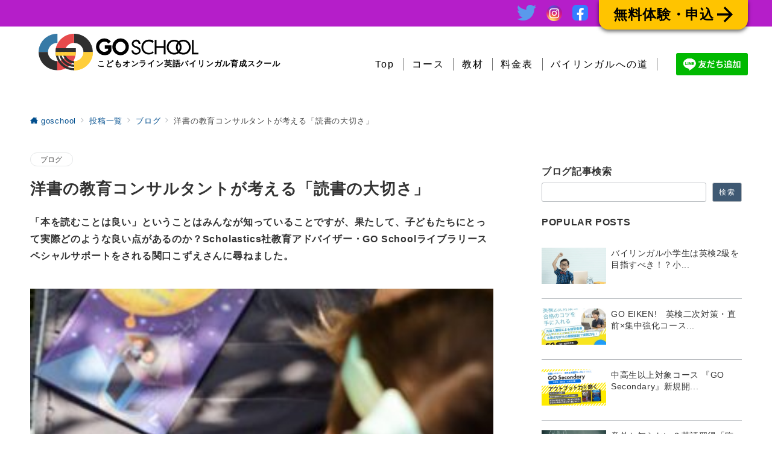

--- FILE ---
content_type: text/css
request_url: https://go-school.net/wp-content/themes/emanon-premium-child/css/top.css
body_size: 2206
content:
@charset "utf-8";

.logo_tb{width: min-content; height: 60px;}
.logo_tb a{display:flex; align-items: center;  grid-column-gap: 0.6rem;}
.top24_h1{display:flex; flex-direction: column;}
.logo_tb_span{font-size:clamp(0.688rem, 0.642rem + 0.23vw, 0.813rem); white-space: nowrap; color:#000; margin-left:0.3rem; margin-top:-0.1rem;}
.top24_h11{width:30%;}
.top24_h1{width:70%;}
.top24_h1-1{width:80%;}

.main24_pc{display:flex; align-items: center; justify-content: center;}
.main24_pc p{width:50%;}
.main24-4{max-width:250px; margin:0 auto; width:45%;}

.main1::before{content:none !important;}
.main24_title_h3{font-size:clamp(0.813rem, 0.767rem + 0.23vw, 0.938rem); margin: 1rem 0 0.5rem; text-align: center;}

.main24_pc-1{position:relative;}
.main24_pc-1-s{position:absolute; top:6vw; left:2.5vw; font-size:2vw; font-weight: bold; letter-spacing: -3px;}
.main_title_p{width: 70%; margin-left: auto !important; margin-right: auto !important; margin: 0.5rem auto 3rem !important;}

.main24_pc-2-s{position:absolute; bottom:-4vw; right:2.5vw; font-size:2vw; font-weight: bold; letter-spacing: -1px;}
.main24_pc-3-s{position: absolute; bottom: 2vw; right: -1.5vw; font-size: 4vw; font-weight: bold; letter-spacing: -1px;}

.main24_pc-2-s,.main24_pc-3-s{padding: 1rem 2rem; color: #fff; transform: skew(-15deg); background-image: linear-gradient(to right, #63A520 0%, #248F2B 100%);}


.main24_c_h2{border:1px solid #248F2B; background:#fff; color:#248F2B; border-radius: 16px; padding:1rem; width:100%; text-align:center; font-size:clamp(1.25rem, 1.159rem + 0.45vw, 1.5rem); margin-top:3rem;}
.main24_c_p1{margin-top:1rem; text-align:center; font-size:15px;}

.main24-7{max-width:207px;}
.main24-8{max-width:240px;}
.main24_c_d1_ul{display:flex; align-items: center; grid-column-gap: 0.5rem;}
.main24_c_d1_ul li{padding:0.1rem 0.6rem; font-size:13px; border: 1px solid #000000; border-radius: 8px;}
.main24_c_d1_h4{font-size:26px;}
.main24_c_div1ko,.main24_c_div2ko{display:flex; flex-direction: column; grid-row-gap: 1rem;}
.main24_c_d1_h3{font-size:clamp(1.625rem, 1.398rem + 1.14vw, 2.25rem);}

.main24_c_div1ko{background:rgba(255,206,56,.1); padding:2rem;}
.main24_c_div2ko{background:rgba(4,112,229,.1); padding:2rem;}
.main24_c_div1{padding-top:1.5rem; position: relative;}
.main24_c_div2{padding-top:1.9rem; position: relative;}

.main24_c_d1_b{position: absolute; top:0; right:0; width:25vh; max-height: 100vh; margin-right: auto; z-index: 1;}
.main24-5{max-width:375px; height: -webkit-fill-available; object-fit: contain; object-position: top right; margin-left: auto;}
.main24-6{max-width:375px;}

.main24_c_d1_h4,.main24_c_d1_p1{width:88%;}

.main24_c_divoya{display:flex; flex-direction: column; grid-row-gap: 2rem; padding-bottom:2rem;}

.main24_c2_div{display:flex; flex-direction: column; grid-row-gap: 1rem; padding:2rem 0 3rem;}
.main24_c2_div1{box-shadow: 0px 3px 6px -6px rgba(0,0,0,0.6); border-radius: 20px; width:100%; padding:1.2rem 1.5rem; background:#fff; color:#000;}
#course{background:#F7F7F7;}

.main24_c2_ul{display:flex; align-items: center; grid-column-gap: 0.5rem; margin-top:0.6rem;}
.main24_c2_ul li{padding:0.1rem 0.6rem; font-size:13px; border-radius: 8px;}
.main24_c2_li1{background:#FFCE3B;}
.main24_c2_li2{background:#fff; border: 1px solid #000000;}
.m24_c1{color:#248F2B;}

.main24-9{max-width:339px; margin:0 auto;}
.main24_c3_p1{text-align: center; margin-top:0.5rem; font-size:15px;}

.main24_c3_div2{padding:1.5rem 0;}
.main24_c3_h3{color:#E74A4C; text-align:center; font-size:clamp(1.25rem, 1.159rem + 0.45vw, 1.5rem);}
.main24_c3_ul{display:flex; flex-direction: column; grid-row-gap: 0.6rem; margin:1rem 0;}
.main24_c3_ul li{position: relative; padding-left:1rem;}
.main24_c3_ul li::before{content:""; position: absolute; top:9px; left:0; width:8px; height:8px; border-radius: 100vh; background:#000;}

.main24_c3_div1{background:rgba(231,74,76,.1); border-radius: 20px; padding:2rem;}
.main4-24{padding-bottom:2rem;}
.textbooks_imgbox{grid-column-gap: 1rem;}
.textbooks_img1, .textbooks_img2, .textbooks_img3 {max-width: 341px !important; margin: 1%;}

.textbooks_con24{grid-column-gap: 1rem; padding:2rem 0 3rem;}
.textbooks_con1{width:65%;}
.textbooks_con2{width:35%; display:flex; flex-direction: column; grid-row-gap: 1rem;}
.tc2_box_24 {width: 100%; display: flex; align-items: center; grid-column-gap: 0.4rem; flex-direction: row;}
.textbooks_con2 span.tc2,.textbooks_con2 span.tc3 {padding: 0.1rem 0.6rem;}
.textbooks_con24 ul{width:100% !important; margin-top:1rem;}

.top_news24{padding:2rem 0; display:flex; flex-direction: column; grid-row-gap: 1rem;}
.topnews1-24{box-shadow: 0px 3px 6px -6px rgba(0,0,0,0.6); border-radius: 20px; width:100%; padding:1.2rem 1.5rem; background:#fff; display:flex; align-items:stretch; grid-column-gap: 2rem;}
.topnews1-24-1{position:relative; width:100%; max-width:300px;}
.newscat24{position: absolute; top:3%; left:2%;}
.topnews1-24img{width:100%; height:168px; object-fit: cover;}
.newscat24 a{font-size:13px; background:#3F5972; color:#fff; padding:0.2rem 0.4rem; border-radius: 100vh;}
.newscon24{display:flex; flex-direction: column; justify-content: space-between; align-items: stretch; width:70%;}
.newscon24_tit{color:#000; font-size:16px; font-weight: bold;}

.news24_link{text-align: center; padding:2rem 0 4rem;}
.news24_link a{display:inline-block; padding:0.6rem 1rem; text-align:center; color:#000; background:#FFCE3B; font-size:clamp(1rem, 0.818rem + 0.91vw, 1.5rem); border-radius: 12px; width:60%; max-width:339px; font-weight: 600;}

.main3_24 {background: #EBEBEB; padding: 1rem 0; width: 100%;}
.main24_c_div2_link{margin:1rem 0;}
.main24_c_div2_link a{padding:1rem 0.6rem; width:100%; max-width:340px; color:#fff; background:#0470E5; border-radius: 12px; font-weight: bold; display:inline-block; text-align:center; font-size:clamp(0.875rem, 0.83rem + 0.23vw, 1rem);}

.top_b2_img{max-width:1200px; margin:0 auto;}
.top_b1_img{max-width:1080px; margin:0 auto;}
.top_b_box{padding:0 0 3rem 0;}

.news24_linktanka{text-align: center; padding:.5rem 0 4rem;}
.news24_linktanka a{display:inline-block; padding:0.6rem 1rem; text-align:center; color:#fff; background:#248F2B; font-size:clamp(1rem, 0.818rem + 0.91vw, 1.5rem); border-radius: 12px; width:70%; max-width:339px; font-weight: 600;}
.main24_c_p1tanka{margin-top:1rem; font-size:15px;}

@media screen and (min-width:1201px){
	.topcourse0{max-width:100% !important;}
	.courseall.course1con img{margin:0 auto;}
}

@media screen and (max-width:1000px){
	.textbooks_con24{flex-wrap: wrap; grid-row-gap: 1.5rem;}
	.textbooks_con1,.textbooks_con2{width:100%;}
}

@media screen and (min-width:901px){
	.main24_c_d1_h4 .br{display:none;}
	.top_news_campaign1{width:50%;}
	.top_b1_img{display: none;}
}

@media screen and (max-width:900px){
	.textbooks_imgbox p img {padding: 0 !important;}	
	.top_b2_img{display: none;}
}

@media screen and (max-width:800px){
	.top_news_campaign{display:flex; flex-direction: column; justify-content: center;}
	.tnc2{order:1;}
	.tnc1{order:2;}
}
@media screen and (max-width:799px){
	.top_news24{width:90%; margin-left: auto; margin-right: auto;}
	.topnews1-24{grid-column-gap: 1rem;}
	.topnews1-24-1{width:40%;}
	.topnews1-24img {object-fit: contain; background: #f2f2f2; border-radius: 20px 0 0 20px;}
	.main24_c_d1_p{width:42%; margin-top:-0.8rem;}
	.main24_c_p1{margin-bottom:1rem;}
	.main24_c_d1_ul li{font-size:11px;}
	.main24_c_d1_h4 {font-size: 20px;}
	.main24_c2_div {padding: 1rem 0 3rem;}
	.textbooks_con24 ul{margin-bottom:0;}
	.textbooks_con24 .tc2{margin-right:0;}
	.main24_c3_div1{padding:2rem 1.4rem;}
	#bilingual{padding-bottom:0;}
	.main3_24 .main24_c_h2{margin-top:0;}
	.topnews1-24{padding:0;}
	.newscon24{padding: 1.2rem 1rem 1.2rem 0;}
}

@media screen and (max-width:700px){
	.main_title_p{width: 100%;}
	.main24_c_div1ko,.main24_c_div2ko{padding:2rem 1rem;}
	.main24_c_div1ko,.main24_c_div2ko{padding-top:11rem;}
	.main24_c_d1_b{width:20vh;}
	.main24_c_div1{padding-top: 1rem;}
	.main24_c_div2{padding-top: 1.5rem;}
	.main24_c_d1_h4,.main24_c_d1_p1{width:100%;}
	.main24_c_div2_link a {padding: 0.4rem 0.6rem; width: 58%;}

}

--- FILE ---
content_type: text/css
request_url: https://go-school.net/wp-content/themes/emanon-premium-child/css/style_n.css
body_size: 6611
content:
@charset "utf-8";

@import url(http://fonts.googleapis.com/earlyaccess/notosansjapanese.css);

body {
	background-color: #fff;
	margin-top: 0px;
	margin-right: 0px;
	margin-bottom: 0px;
	margin-left: 0px;
	font-style: normal;
	overflow-x: hidden !important;
	word-break: normal;
	font-family: 'Noto Sans Japanese', sans-serif;
}

.gridContainer {
	margin-left: auto;
	margin-right: auto;
	width: 100%;
	padding-left: 0;
	padding-right: 0;
}

/* Container */
.container {
	width: 100%;
	max-width:1200px;
	display: block;
	margin-left: auto;
	margin-right: auto;
}

*{margin:0; padding:0;}
a:link,a:hover,a:visited{text-decoration:none;}
img, object, embed, video {
	max-width: 100%;
}

*, *::before, *::after {
    box-sizing: border-box;
}

.ie6 img {
	width:100%;
}

img{width:100%; height:auto; display:block; max-width:100%;}


header,main,footer{width:100%; margin:0 auto;}

.side{text-align: justify; text-justify: inter-ideograph;}


.red{color:#FF0004;}

/******************************* header ****************************************/

.clone-nav {
  position: fixed;
  top: 0;
  left: 0;
  z-index: 2;
  width: 100%;
  transition: .3s;
  transform: translateY(-100%);
background:#fff;
	padding:1rem 0;
	border-bottom:1px solid #cecece;
}
.is-show {
  transform: translateY(0);
}

.clone-nav ul{display:flex; align-items: center;}
.clone-nav ul a:link,.clone-nav ul a:visited{color:#000;}
.clone-nav ul li{list-style:none; padding: 0 10px; flex-grow: 1; text-align: center;}
.clone-nav ul li+li{border-left:1px solid #707070;}
	.clone-nav ul li a.current{color: #FFC400; border-bottom:2px solid #ffc400;}

.clone-nav2 {
  position: fixed;
  top: 0;
  left: 0;
  z-index: 2;
  width: 100%;
  transition: .3s;
  transform: translateY(-100%);
background:#fff;
	padding:0.6rem 0;
	border-bottom:1px solid #cecece;
}
.is-show2 {
  transform: translateY(0);
}

.clone-nav2 ul{display:flex; align-items: center;}
.clone-nav2 ul a:link,.clone-nav2 ul a:visited{color:#000;}
.clone-nav2 ul li{list-style:none; padding: 0 10px; flex-grow: 1; text-align: center;}
.clone-nav2 ul li+li{border-left:1px solid #707070;}
	.clone-nav2 ul li a.current{color: #FFC400; border-bottom:2px solid #ffc400;}

/*
.header {
    position: absolute;
    top: 0;
    left: 0;
    width: 100%;
    display: -webkit-box;
    display: -ms-flexbox;
    display: flex;
    -ms-flex-wrap: nowrap;
    flex-wrap: nowrap;
    -webkit-box-pack: justify;
    -ms-flex-pack: justify;
    justify-content: space-between;
    -webkit-box-align: stretch;
    -ms-flex-align: stretch;
    align-items: stretch;
    -webkit-transition: all 0.4s ease;
    transition: all 0.4s ease;
}
*/

.header {position: relative;}


.r_top .r_nav1,.r_top .r_nav2,.r_top .r_nav3 {
    display: -webkit-box;
    display: -ms-flexbox;
    display: flex;
	flex-wrap: wrap;
    align-items: center;
	margin:0.6rem 0;
	justify-content: center;
}

.r_top .r_nav1 li{position:relative;}
.r_top .r_nav1 li+li ::before{position:absolute; content: ""; left:0; top:0; bottom:0; margin:auto; width:1px; height:50%; background:#707070;}
.r_top .r_nav1 li a{display:block; width:100%; padding:0.51em 0.9em;}

.top_b{padding:0.5rem 0; width:100%; display:flex; align-items: center; justify-content: flex-end; position:relative;}
.top_b ul{display: flex;}
.top_b li{list-style:none; font-size:1rem; font-weight: bold;}
.top_b li+li{margin-left:1rem;}
.top_b li a:link,.top_b li a:hover,.top_b li a:visited{color:#fff; text-decoration: none;}
.tb_li5{background:#FFC400; border-radius: 0 0 16px 16px; font-size:1.4375rem; padding:0.4rem 1.5rem; font-weight: bold; box-shadow: 0px 3px 6px 0px rgba(0,0,0,0.6); position:absolute; top:0; right:0;}
.tb_li5 a:link,.tb_li5 a:hover,.tb_li5 a:visited{color:#000; text-decoration: none;}
.tb_li5 span{position:relative; padding-right:2rem;}
.tb_li5 span::before{content:""; position:absolute; top:0; bottom:0; right:0; margin:auto; background:url("../image/icon4.png") no-repeat; width:27px; height:27px; background-size:27px 27px;}

.header .r_top .r_nav li a{transition:1.0s;}
.header .r_top .r_nav li a,.header .r_top .r_nav li a:hover,.header .r_top .r_nav li a:visited{color:#000;}

.r_nav2 .nav_4 a {position: relative; display: inline-block; text-decoration: none;}
.r_nav2 .nav_4 a::after {position: absolute; bottom: -4px; left: 0; content: ''; width: 100%; height: 2px; background: #e9221d; transform: scale(0, 1); transform-origin: right top; transition: transform .3s;}
.r_nav2 .nav_4 a:hover::after {transform-origin: left top; transform: scale(1, 1);}


.r_top h1{margin:0.26em 0;}

.r_top {-webkit-transition: all 0.3s; -o-transition: all 0.3s; transition: all 0.3s; width: 100%; z-index: 4;}
.top_b_con{cursor: pointer; color:#000;}
/******************** slider **********************/

.slider {width:100%; margin:0 auto;}
.slider img {width:100vw; height:auto;}
.slider .slick-slide {transform: scale(0.8); transition: all .5s; opacity: 0.5;}
.slider .slick-slide.slick-center{transform: scale(1); opacity: 1;}
.slider2 {margin:0 auto;}
.slider2 img {margin:0 auto;}

.slider2 .top2 {max-width:587px;}
.slider2 .top3 {max-width:640px;}
.slider2 .top4 {max-width:663px;}

.slider2 .top2_sp,.slider2 .top3_sp,.slider2 .top4_sp {max-width:220px;}

.header{position:relative;}
.logo_t{max-width:435px;}
.logo_t_sp{max-width:426px;}
/********************** find ************************/

.find{max-width:1200px; margin:0 auto;}
.main_title_h3{font-size:36px; margin:1rem 0 0.5rem; text-align:center;}
.main_title_p{font-size:16px; margin:0.5rem 0 1rem; text-align:center;}

.linkbox{display:flex; margin:0 auto; max-width:1200px; position:fixed; left:0; right:0; bottom:0; z-index:999;}
.linkbox li{border:4px solid #fff; padding:0.2rem; border-radius: 16px 16px 0 0; box-shadow: 0px -3px 6px 0px rgba(0,0,0,0.6); font-weight:bold; font-size:28px; margin:0 0.2rem; list-style:none; width:100%; text-align:center;}
.linkbox li a,.linkbox li button{display:block; width:100%;}
.link1{background:#03B3A2;}
.link2{background:#FFC400; position:relative;}
.link2 a{left: 50%; top: 50%; transform: translateX(-50%) translateY(-50%); position: absolute;}
.link3{background:#EF6754;}
.linkbox li a:link,.linkbox li a:hover,.linkbox li a:visited{color:#000; text-decoration:none;}
.linkbox li p{/*position:relative; padding-right:2rem;*/ text-align: center;}
/*
.linkbox li p::before{content:""; position:absolute; top:2px; bottom:0; right:0; margin:auto; background:url("../image/icon4.png") no-repeat; width:27px; height:27px; background-size:27px 27px;}
*/
.linkbox li button{background-color: transparent; border: none; cursor: pointer; outline: none; padding: 0; appearance: none; color:#000; font-size:28px;}

#overlay,#overlay2,#overlay3 {
      width: 100%;
      height: 100%;
      position: fixed;
      top: 0;
      left: 0;
      background: rgba(99, 99, 99, 0.45);
      display: none;
      z-index: 1000;
    }
    #overlayWindow,#overlayWindow2,#overlayWindow3 {
		width:30%;
      background-color: #fff;
      text-align: center;
      display: none;
      z-index: 1001;
		padding:5% 2rem;
		position: fixed;
  left: 50%;
  top: 50%;
  transform: translateX(-50%)
             translateY(-50%);
    }
#overlayWindow,#overlayWindow2,#overlayWindow3{display:flex; flex-direction: column;}
.ow1{margin:1rem auto; width:100%;}
#overlayWindow a{background:#EF6754; padding:0.5rem 5rem; display:flex; flex-direction: column; text-align:center; border-radius: 4px;}
#overlayWindow2 a{background:#03B3A2; padding:0.5rem 5rem; display:flex; flex-direction: column; text-align:center; border-radius: 4px;}
#overlayWindow3 a{background:#EF6754; padding:0.5rem 5rem; display:flex; flex-direction: column; text-align:center; border-radius: 4px;}
#overlayWindow a+a,#overlayWindow2 a+a,#overlayWindow3 a+a{margin-top:2rem;}
#overlayWindow a:link,#overlayWindow a:hover,#overlayWindow a:visited,#overlayWindow2 a:link,#overlayWindow2 a:hover,#overlayWindow2 a:visited,#overlayWindow3 a:link,#overlayWindow3 a:hover,#overlayWindow3 a:visited{color:#fff;}
#button2,#button4,#button6{background-color: transparent; border: none; cursor: pointer; outline: none; padding: 0; appearance: none; color:#fff; font-size:0.75rem; padding:0.3rem 1rem; background:#c3c3c3; margin-top:3rem; width:100%; box-sizing: border-box;}

/******************** news *******************************/

.main3{position: relative; padding-top:3rem;}
.main3::before{content:""; position:absolute; top:0; right:0; left:0; margin:auto; width:1920px; height:16px; background:url("../image/line2.png") center bottom no-repeat; background-size:cover;}
.top_tit3{width:32%;}
.news_img{max-width: 542px;}
.blog_img{max-width: 198px;}
.blogbox{display:flex; align-items: flex-end; flex-wrap: wrap; margin:2rem 0;}
.newsbox{display:flex; align-items: flex-end; flex-wrap: wrap; margin:2rem 0; grid-column-gap: 1rem; grid-row-gap: 1rem;}
.newslink{box-shadow: 0px 3px 6px 0px rgba(0,0,0,0.6); font-size:16px; padding:0.3rem 1.8rem; background:#FFC400; border-radius: 24px; font-weight: bold;}
.newslink:link,.newslink:hover,.newslink:visited{color:#000; text-decoration: none;}

.topnews1{font-size:1rem; text-align:left;}
.topnews1{display:flex; align-items: center; justify-content: flex-start;}
.topnews1 a:link,.topnews1 a:hover,.topnews1 a:visited{color:#000;}
.newscon{margin:0.3rem 0 0.2rem;}
.newsmore:link,.newsmore:hover,.newsmore:visited{text-decoration: none; color:#F52E82 !important;}
.newsdate{margin-top:0.8rem;}

.slick-prev,.slick-next {content:""; position: absolute; top: 42%; cursor: pointer; outline: none; height: 50px; width: 50px; background-size:50px 50px; z-index:2;}

.slick-prev {left: -4.5%; background:url("../image/arrow1.png") no-repeat;}
.slick-next {right: -4.5%; background:url("../image/arrow2.png") no-repeat;}
.slider3 .slick-slide {margin:0 10px;}

.news_linkbtn{display:flex; align-items: center; flex-wrap: wrap; margin:0 0 2rem 0;}
.news_linkbtn p{margin:0 1rem 0 0; font-size:14px;}

.news_pho img{width: 100%; height: 147px; object-fit: cover;}

.main3 .top_news{margin:2rem auto 1.5rem; display:flex; flex-direction: column; align-items: flex-start;}
.main3 .top_news div{width:100%;}
.main3 .newscat{font-weight: bold;}
/*
.main3 .newscat{background:#FFC400; border-radius: 30px; padding:0.6rem 1.5rem; font-weight: bold; text-align: center; width:15%;}
.main3 .newscat a:link,.newscat a:hover,.newscat a:visitd{color:#fff;}
.main3 .newscon{width:85%;}
*/
.main3_news .top_news{margin:2rem auto 4rem;}

/************************ what *****************************/

.main4{position: relative; padding-top:3rem;}
.main4::before{content:""; position:absolute; top:0; right:0; left:0; margin:auto; width:1920px; height:16px; background:url("../image/line2.png") center bottom no-repeat; background-size:cover;}

.what_img{max-width:367px;}
.what_titbox{display:flex; align-items:flex-end; justify-content: space-between; margin:2rem 0; flex-wrap: wrap;}
.what1{font-size:26px; font-weight:bold; margin-top:2rem;}
.what2{font-size:15px; margin:1rem 0 2rem;}
.what2 span{display:block;}
.what2_span{margin-top:1.5rem;}

.youtube1 {
  position: relative;
  width: 100%;
  padding-top: 56.25%;
}
.youtube1 iframe {
  position: absolute;
  top: 0;
  right: 0;
  width: 100% !important;
  height: 100% !important;
}

.logo2{max-width:140px;}
.logo1{max-width:146px;}
.logo3{max-width:156px;}
.gpa{margin-top:1rem;}
.topgroup:first-child{margin-left:0;}
.topgroup:last-child{margin-right:0;}

.main3_news{position: relative; padding-top:3rem;}
.main3_news::before{content:""; position:absolute; top:0; right:0; left:0; margin:auto; width:1920px; height:16px; background:url("../image/line2.png") center bottom no-repeat;}

/*********************** Features ****************************/

.main5{background:#FFC400; position: relative; padding-top:3rem;}
.main5::before{content:""; position:absolute; top:0; right:0; left:0; margin:auto; width:1920px; height:16px; background:url("../image/line2.png") center bottom no-repeat; background-size:cover;}

.features{max-width:378px;}
.topicsimg{max-width:380px;}
.features_p{margin:0.5rem 0; font-size:1.5rem; font-weight: bold;}
.top_topics{display:flex; flex-wrap: wrap; align-items: flex-start; justify-content:space-between; padding:1rem 0 5rem;}
.toptopics1{width:100%; max-width:380px; box-sizing: border-box; margin:2% 0;}

.topicsh3{display:flex; flex-direction:row; align-items: center;}
.ft1{font-size:72px; font-weight: normal;}
.topicsh3_m{font-size:22px; margin-left:1rem;}

/********************** philosophy ******************************/

.philosophy_box{padding:1rem 0 5rem;}
.philosophy_img{max-width:597px;}
.philosophy_img_sp{max-width:597px; margin:1.5rem auto;}
.philosophy_img2{max-width:517px;}
.philosophy_img2_sp{max-width:344px;}
.philosophy_titimg{max-width:432px;}
.philosophy_titimg_sp{max-width:269px;}
.philosophy_p{font-size:25px; font-weight:bold; margin:0.6rem 0 1.2rem;}
.philosophy_p3{font-size:16px;}
.philosophy_p3 span,.philosophy_p5 span,.philosophy_ul li span{font-weight:bold;}
.philosophy1 li{list-style:none;}
.philosophy_p4{margin-top:1.7rem;}
.philosophy_ul{margin-bottom:1.7rem;}

/*************************** bilingual ********************************/

.main6{background:#fff9e5; position: relative; padding-top:3rem; padding-bottom:5rem;}
.main6::before{content:""; position:absolute; top:0; right:0; left:0; margin:auto; width:1920px; height:16px; background:url("../image/line2.png") center bottom no-repeat; background-size:cover;}

.bilingual{max-width:540px;}
.bilingual_p{font-size: 25px; font-weight: bold; margin: 0.6rem 0 1.2rem;}
.bilingual_img{max-width:701px; margin:0 auto;}

.bilingual_box{padding:1rem 0;}
.bilingual3{width:4px; height:660px; background:#707070;}

.bilingualh3{display:flex; flex-direction:row; align-items: center; font-weight:normal;}
.bilingualh3_1{font-size:72px; font-weight:normal;}
.bilingualh3_2{font-size:22px; margin-left:1rem; font-weight:bold;}

.bilingual_dl dt{padding:0.3rem 0.8rem; font-size:16px; border-radius: 24px; display:inline-block; width:30%; text-align:center;}
.bilingual_dt1{background:#03B3A2;}
.bilingual_dt2{background:#FFC400;}
.bilingual_dt3{background:#EF6754;}

.bilingual_dl dd{margin:1rem 0;}

.bilingual_dl dd li {list-style:none; position: relative; padding-left:1.5rem;}
.bilingual_dl dd li::after {display: block; content: ''; position: absolute; top: .4em; left: 5px; width: 13px; height: 13px; background-color: #000; border-radius: 100%;}

/**************************** courses **********************************/

.courses{max-width:427px;}
.courses_sp{max-width:184px;}
.course_tit span{display:block; font-size:14px; border-radius:24px; border:2px solid #000; padding:0.3rem 0.5rem; margin:1rem 0.6rem 0 0.6rem;}

.courses_p{font-size: 25px; font-weight: bold; margin: 0.6rem 0 1.2rem;}
.courses1{max-width:328px;}
.courses2{max-width:479px;}

.top_course{display:flex; flex-direction: row; flex-wrap: wrap; justify-content:center; align-items: stretch;}
.topcourse0{box-sizing: border-box; margin:2%; color:#fff; display: flex;
   flex-direction: column;}
.course0con{ flex-grow: 1; margin-top:1rem;}
.course0con1{background:#EF6754; border-radius: 32px; padding:5% 4%;}
.course0con2{background:#03B3A2; border-radius: 32px; padding:5% 4%;}

.coursep1{margin:1rem 0;}
.coursedl{margin-top:2rem;}
.coursedl dt{font-weight:normal; color:#fff; font-size:16px;}
.coursedl dd{color:#fff; font-size:16px;}

.coursedl dd li {list-style:none; position: relative; padding-left:1.5rem;}
.coursedl dd li::after {display: block; content: ''; position: absolute; top: .4em; left: 5px; width: 13px; height: 13px; background-color: #fff; border-radius: 100%;}
.courseh5{margin-bottom:1rem;}
.courses3,.courses4{max-width:484px;}
.courses_p2{border-top:1px solid #fff; margin-top:0.5rem; padding-top:0.5rem;}
.course_age{font-size:1rem; margin:1rem 0; text-align:center; font-weight:bold;}

/************************* textbooks *********************************/

.textbooks{max-width:367px;}
.textbooks3{max-width:411px;}
.textbooks3_sp{max-width:196px;}
.textbooks_p{font-size: 25px; font-weight: bold; margin: 0.6rem 0 1.2rem;}
.textbooks_box{text-align:center;}
.textboxs_h3{background:#EF6754; border-radius: 12px; padding:0.8rem 2.5rem; display:inline-block; text-align:center; margin:2rem auto;}
.textbooks2{max-width:344px;}
.textbooks2_sp{max-width:148px;}
.textbook_box1{text-align:left; border-top:2px solid #707070; padding:1rem 0 2rem;}
.tb_last{border-bottom:2px solid #707070;}
.textbooks_box1_h4 span{display:block;}
.textbooks_box1_h4 .tbh_1{font-size:24px;}
.textbooks_box1_h4 .tbh_2{font-size:32px;}

.textbooks_imgbox{display:flex; align-items: center; justify-content: space-between; margin:1rem 0 0.5rem;}
.textbooks_img1,.textbooks_img2,.textbooks_img3{max-width:381px; margin:1%;}

.textbooks_con{display:flex; align-items: flex-start; justify-content: space-between;}
.tc1 li {list-style:none; position: relative; padding-left:1.5rem; word-break: normal;}
.tc1 li::after {display: block; content: ''; position: absolute; top: .4em; left: 5px; width: 13px; height: 13px; background-color: #000; border-radius: 100%;}

p.tc2,p.tc3{width:20%; text-align:center; border-radius: 24px; padding:0.4rem 2rem; display:inline-block; font-weight: bold;}
.tc2{background:#000; color:#FFC400; border:2px solid #000; box-sizing: border-box;}
.tc3{background:#FFC400; color:#000; border:2px solid #000; box-sizing: border-box;}

.tc2_box{width:20%; display:flex; flex-wrap: wrap; flex-direction: column;}
span.tc2,span.tc3{text-align:center; border-radius: 24px; padding:0.4rem 2rem; display:inline-block; font-weight: bold;}
span.tc2_2,span.tc3_2{margin-top:1rem;}

.textboxs_h3_2{background:#03B3A2; border-radius: 12px; padding:0.8rem 2.5rem; display:inline-block; text-align:center; margin:5rem auto 2rem;}

.textbooks_c{text-align:right; font-size:0.75rem; margin:0 0 1rem;}

/**************************** learning *******************************/

.main7{background:#fff9e5; position: relative; padding-top:3rem; padding-bottom:5rem;}
.main7::before{content:""; position:absolute; top:0; right:0; left:0; margin:auto; width:1920px; height:16px; background:url("../image/line2.png") center bottom no-repeat; background-size:cover;}

.learning1{max-width:701px;}
.learning4,.learning5,.learning6{max-width:381px; margin:0 auto;}

.learning_imgbox{display:flex; align-items: center; justify-content:space-between;}
.learning_list1 table{width:100%; border:none;}
.learning_list1 table th,.learning_list1 table td{border:none;}
.learning_p{margin:0.3rem 0 2.5rem; font-size:16px; max-width:568px;}
.learning_h3{margin:1.3rem 0 0.6rem; padding-bottom:1rem; border-bottom:2px solid #707070;}

p.lc2,p.lc3{width:70%; text-align:center; border-radius: 24px; padding:0.4rem 0.6rem; display:inline-block; font-weight: bold; flex-wrap: wrap;}
.learning_listbox2 p.lc2,.learning_listbox2 p.lc3{width:100%;}
.learning_listbox2 .learning_p{margin:0 !important;}

.lc2{background:#000; color:#FFC400;}
.lc3{color:#000; border:2px solid #000; margin-top:0.6rem;}

.learning_list1{display: flex; flex-direction: column; justify-content: space-between; display: -webkit-flex; -webkit-flex-direction: column; -webkit-justify-content: space-between; margin:1%;}

.seesaw_p{font-size:24px; margin:3rem 0 2rem;}
.seesaw{max-width:446px;}
.learning_listbox2 .seesaw{max-width:381px;}
.learning_imgbox2{align-items: stretch; grid-column-gap: 1rem;}
.learning_imgbox2 div{display: flex; flex-direction: column; grid-row-gap: 1rem;}

.seesaw2_p{font-size:16px;}
.seesawdl{margin:2rem 0 0;}
.seesawdl dt{font-weight:bold; color:#000; font-size:16px;}
.seesawdl dd{color:#000; font-size:16px;}

.seesawdl dd li {list-style:none;
	position: relative;
	padding-left:1.5rem;;
}
.seesawdl dd li::after {
  display: block;
  content: '';
  position: absolute;
  top: .4em;
  left: 5px;
  width: 13px;
  height: 13px;
  background-color: #000;
  border-radius: 100%;
}

/***************************** plan ***********************************/

.plan1{max-width:465px;}
.plan1_sp{max-width:215px;}
.plan2{max-width:160px;}
.plan3{max-width:175px;}
.plan4{max-width:194px;}
.plan5{max-width:151px;}
.plan6{max-width:163px;}
.plan_p{font-size: 25px; font-weight: bold; margin: 0.6rem 0 1.2rem;}

.plan_price{width:100%; padding:0.5rem 8% 0.5rem 0.5rem; text-align:right; background:#FFC400; box-sizing: border-box; font-weight:bold; font-size:24px;}
.plan_table{width:100%; border-collapse:collapse; font-size:24px; border:none;}
.plan_table th,.plan_table td{border:none !important; background:none !important; font-size: 24px;}
.plan_table tr+tr{border-top:1px solid #707070 !important;}
.plan_table th,.plan_table td{padding:1.2rem 0; font-weight: bold;}
.plan_table th img{margin:0 auto;}
.plan3_box{background:#FFC400 !important;}
.plan3_box th{position:relative; background:none;}
.plan3_box th::before{content:""; position:absolute;}
.plan_p2{font-weight:bold; font-size:16px; margin:1rem 0 0.6rem;}
.plan_p3{font-size:16px; margin:0.5rem 0;}
.plan_p4{font-size:16px; margin:0.5rem 0 2rem;}

.plan_dl_table,.plan_dl_table th,.plan_dl_table td{border:none; background:none; text-align:left;}
.plan_dl_table th{font-weight: bold; white-space: nowrap; padding:1rem 0 0.5rem; vertical-align: top;}
.plan_dl_table th,.plan_dl_table td{display:block; width:100%;}
.plan_dl_table td{padding:0;}

.plan_ul{margin:1rem 0 4rem;}
.plan_ul li{list-style:none; margin:0.4rem 0;}
.plan_lispan{font-weight: bold; margin-right:1rem;}

/************************** trial **************************************/

.trial_p{font-size: 25px; font-weight: bold; margin: 0.6rem 0 1.2rem; text-align: center;}
.trial1{max-width:411px; margin:0 auto;}

.trial_link{position:relative; padding-top:12.5rem; margin:0 0 2rem;}
.trial_link::before{content:""; position:absolute;}
.trial_link a{width:100%; background:#FFC400; border-radius:24px; box-shadow: 0px 3px 6px 0px rgba(0,0,0,0.6); padding:3.5rem 5rem; text-align: left; margin: 0 auto; display: flex; flex-direction: column; justify-content: center; align-items:flex-start;}
.trial_link_s1,.trial_link_s2{display:block; text-align: left;}

.trial_link_s1{font-size:48px; position:relative; padding-right:3.4rem; font-weight: bold;}
.trial_link_s2{font-size:20px;}

.trial_link_s1::before{content:""; position:absolute; top:0; bottom:0; right:0; margin:auto; background:url("../image/icon6.png") no-repeat; width:48px; height:48px; background-size:48px 48px;}

.trial_link a:link,.trial_link a:hover,.trial_link a:visited{color:#000; text-decoration: none;}

.trial_link2 a{border:12px solid #FFC400; border-radius:24px; box-shadow: 0px 3px 6px 0px rgba(0,0,0,0.6); padding:2rem; text-align: left; display: flex; flex-direction: column; justify-content: center; align-items:flex-start; box-sizing: border-box;}
.trial_link2_s1,.trial_link2_s2{display:block; text-align: left;}

.trial_link2_s1{font-size:28px; position:relative; padding-right:2rem; font-weight: bold;}
.trial_link2_s2{font-size:20px;}

.trial_link2_s1::before{content:""; position:absolute; top:0; bottom:0; right:0; margin:auto; background:url("../image/icon4.png") no-repeat; width:27px; height:27px; background-size:27px 27px;}

.trial_link2 a:link,.trial_link2 a:hover,.trial_link2 a:visited{color:#000; text-decoration: none;}
.step_box{width:57%; margin:0 auto 3rem;}
.step_box1{display:flex; align-items: center; justify-content:flex-start; margin:2rem 0 1rem;}
.step_box1 h3{font-size:28px;}
.step_box1 h3 span{font-size:16px; margin-left:0.6rem; font-weight: normal;}

.step_box2 p{font-size:16px; padding:0 1rem; width: 100%;}

/******************************* lesson *************************************/

.main8{background:#fff9e5; position: relative; padding-top:3rem; padding-bottom:5rem;}
.lesson_h3{font-size:28px; margin:1rem 0;}
.lesson_p{margin:1.5rem 0; font-size:20px;}
.lessondl dt{font-weight:bold; color:#000; font-size:16px;}
.lessondl dd{color:#000; font-size:16px;}

.lessondl dt {position: relative; padding-left:1.5rem; margin:1rem 0 0;}
.lessondl dt::after {display: block; content: ''; position: absolute; top: .4em; left: 5px; width: 13px; height: 13px; background-color: #000; border-radius: 100%;}
.lessondl dd li {list-style:none; position: relative; padding-left:1.5rem;}
.lessondl dd li::after {display: block; content: ''; position: absolute; top: .6em; left: 10px; width: 4px; height: 4px; background-color: #000; border-radius: 100%;}


/********************************* team *************************************/

.team{max-width:336px;}
.team_sp{max-width:124px;}
.team_p{font-size:24px; margin:3rem 0 2rem;}
.member_img{max-width:200px; margin:0 auto;}
.team_list1 p{font-size:16px;}

.team_box{
	grid-template-columns: repeat(3,calc(32% - 0.7rem));
    grid-column-gap:2.5rem;
    grid-row-gap: 2rem;
    display: grid;
	margin:3.75rem 0 3.75rem 1rem;
}

.team_list1{display:flex; flex-direction: column;}
.member_c2{margin-top:2rem;}

/****************************************************************************/


.slider img{height: auto; width: 100%; border-radius: 66px;}

.main3{background:#EBEBEB; padding:1rem 0; margin-top:3rem; width:100%;}
.en{font-family: futura-pt-condensed,sans-serif !important; font-weight: 800 !important;}

.news{max-width:142px;}
.topics_sp{max-width:217px;}
.courseimg{max-width:468px;}

.fot{background:#EBEBEB; padding:2rem 0 5rem;}
.fot .linkbox{margin-bottom:0;}
.fotall{padding:1rem 0;}
.fotul li,.fotul2 li{list-style:none; margin:0.5rem 0;}
.fotul3 li{list-style:none; margin:2.5rem 0 0;}
.fot_table{font-size:16px; border:none; background:none;}
.fot_table th,.fot_table td{border:none;}
.fot_table th{background:none; padding-right:1rem; font-weight:normal; vertical-align: top; word-break: break-word;}
.fotli1{font-weight: bold;}
.fotul2 li a:link,.fotul2 li a:visited,.fotul2 li a:hover{color:#000; text-decoration:none;}
.logo{max-width:282px;}
.group_pline2{margin-top:1rem;}
.two-r-col .sidebar .widget_search{display:none;}

.course1{max-width: 484px; margin: 0 auto;}


/************************ 特定商取引法に基づく表示 ***********************************/

.sub1{padding-top:3rem;}
.sub_h2{display:block; text-align:center; font-size: 25px; font-weight: bold; margin: 0.6rem 0 1.2rem; position: relative; padding-bottom:1.5rem;}
.sub_h2::before{content:""; position:absolute; bottom:0; right:0; left:0; margin:auto; width:100%; height:5px; background:url("../image/line2.png") center bottom no-repeat; background-size:cover;}

.sub_table{width: 100%; border-collapse: collapse; border-spacing: 0; border:none; margin:3rem 0 4rem;}
.sub_table th,.sub_table td{padding: 1.5rem 1rem; text-align: left; border:none; background:none;}

.sub_table a{position:relative; padding-left:0.9rem;}
.sub_table a::before{position:absolute; content:""; left: 0; top:4.5px; box-sizing: border-box; width: 6px; height: 6px; border: 6px solid transparent; border-left: 6px solid #FFC400;}
.sub_table .mail_en a::before{left: 0; top:6px !important;}
.sub_table a:link,.sub_table a:hover,.sub_table a:visited{color:darkblue;}

.widget_popular_post .c-post-list li+li{border-top:1px solid #b8bcc0;}
.widget_popular_post .c-post-list li{padding:1rem 0;}


/******************** top-flow *****************************************/

.main_flowbox{display:flex; align-items: flex-start; justify-content:space-between; margin:2rem 0 3rem;}
.main_flow_h3{color:#03B3A2; margin:2rem auto 1rem; text-align: center; font-size:1.75rem;}
.flow1img{max-width:50px;}
.flow1,.flow2,.flow3,.flow4{width:25%;}
.flow1,.flow2,.flow3{margin-right:1.5rem;}



.flow1-2 a{padding:0.8rem 1rem; font-weight: bold; border-radius: 16px; box-shadow: 0px 3px 6px 0px rgba(0,0,0,0.6); background:#FFC400; font-size:1.25rem; text-align: center; width:100%; box-sizing: border-box; display:block; margin-top:1rem;}
.flow1-2 a:link,.flow1-2 a:hover,.flow1-2 a:visited{color:#000;}
.flow1-2_h4{font-size:1.25rem; margin:1rem 0 0.5rem;}
.flow1-2_p{font-size:1rem; margin:0.5rem 0 0.5rem 0; text-align: left;}
.flow1-2_p span{margin-left:1rem;}

.top_news_campaign{display:flex; align-items: center; justify-content: space-between; grid-column-gap: 3.5rem; grid-row-gap: 1.5rem;}
.campaign1{margin:0 auto;}

.course_chu{display:flex; align-items:flex-start; justify-content: space-between; grid-column-gap: 1.5rem;}
.topcourse_chu{border-radius: 10px; background:#FFC400; color:#fff; font-size:clamp(0.938rem, 0.869rem + 0.34vw, 1.125rem); padding:1.4rem 1rem; font-weight: bold;}
.textboxs_h3_2{display:flex; align-items: center; grid-column-gap: 1.5rem; justify-content: center;}
.textboxs_h3_2_span{border-radius: 10px; background:#fff; color:#03B3A2; font-size:clamp(0.938rem, 0.869rem + 0.34vw, 1.125rem); padding:0.5rem 1rem; font-weight: bold; }
.textboxs_h3_2oya{display:inline-block;}

.main24_span2{font-size:80%;}

.learning_listbox2 .seesaw2{display:flex; flex-direction: column; grid-row-gap: 1rem;}

.planlink{text-decoration: underline !important; color: blue !important;}



--- FILE ---
content_type: text/css
request_url: https://go-school.net/wp-content/themes/emanon-premium-child/css/style_sp_n.css
body_size: 5407
content:
@charset "utf-8";

@media screen and (min-width:1201px){	
	.twitter_sp,.instagram_sp,.facebook_sp{display:none;}
	.top_bbox{background:#B51EC9;}
	.top_b ul{padding-right:22%;}
	.logo_tb{position:absolute; top:3.5rem; left:5%; z-index:3;}
	.topcourse0{width:100%; max-width:516px;}
	.headersub .logo_tb{width:30%;}
	.headersub .logo_tb{position:inherit;}
	.lt_sp{display:none;}

	.r_topbox1{display:flex; align-items: center; justify-content: space-between; margin:1.5rem 0;}
		.logo_sp{display:none;}
}

@media screen and (max-width:1200px){	
	.twitter,.instagram,.facebook,.tb_li5,.top_b{display:none;}
	.twitter_sp{max-width:28px;}
	.instagram_sp{max-width:25px;}
	.facebook_sp{max-width:23px;}
	.top_bbox{display:flex; align-items:flex-start; justify-content:space-around; margin:2rem 2rem 1.5rem;}
	.main1{margin-top:1rem;}
	.linkbox li,#button1,#button3 {font-size: 1.2rem; padding: 0.6rem;}
	.linkbox li span::before{background-size:70% 70%; top: 9px;}
	.what1 {font-size: 1.4rem;}
	.top_topics{justify-content: center;}
	.toptopics1{margin:2%;}
	.bilingual2{width:50%;}
	.topcourse0{width:100%;}
	.courseall img{margin:0 auto;}
	.plan_table th{width:45%;}
	.team_box{grid-template-columns: repeat(2,calc(50% - 1.125rem));}
	.textboxs_h3,.textboxs_h3_2{width:100%; padding: 1.4rem 2.5rem; margin: 2.5rem auto 1.5rem;}
	.textboxs_h3 img,.textboxs_h3_2 img{margin:0 auto;}
	.lt_pc{display:none;}
	.logo_pc{display: none;}
}

@media screen and (min-width:1201px){	
	.header {z-index: 1000;}
	.header {padding-bottom: 1.26rem;}
	
	
.r_top .r_nav2 {
	background:#B51EC9;
	border-radius: 8px;
    -webkit-box-align: center;
    -ms-flex-align: center;
    align-items: center;
    display: -webkit-box;
    display: -ms-flexbox;
    display: flex;
    -webkit-box-pack: justify;
    -ms-flex-pack: justify;
    justify-content: space-between;
	padding:0.5rem 1rem;
}

	.r_top .r_nav3 {
    -webkit-box-align: center;
    -ms-flex-align: center;
    align-items: center;
    display: -webkit-box;
    display: -ms-flexbox;
    display: flex;
    -webkit-box-pack: justify;
    -ms-flex-pack: justify;
    justify-content: space-between;
	padding:0.5rem 1rem;
}

.r_top .r_nav2 li {position: relative; text-align: center;}

.r_top .r_nav1 li{font-size:1rem;}
.r_top .r_nav2 li{font-size:0.9rem; color:#fff;}
.r_top .r_nav2 li+li{margin-left:1.2em;}
.r_top .r_nav1 li a,.r_top .r_nav1 li a:hover,.r_top .r_nav1 li a:visited,
.r_top .r_nav2 li a,.r_top .r_nav2 li a:hover,.r_top .r_nav2 li a:visited{text-decoration: none; color:#000;}
	
.r_top .r_nav2 ul{display:flex;}
.line_sp,.mail_sp,.icon3_sp{display:none !important;}
.nav_con3{display:none;}	
.r_top .r_nav1 li,.r_top .r_nav2 li,.r_top .r_nav3 li{list-style:none; display: inline-block; vertical-align: middle; letter-spacing: 2px;}
}

@media screen and (max-width:1200px){
.container {width: 90%;}
	
.r_nav2{width:auto; position:absolute; top: 1rem; /* right: 3.6rem; */ right:1.6rem; z-index:9999; text-align: right;}
	.r_nav2 li{margin:0 0.6rem;}
.nav_con0{display:none !important;}
.line,.mail,.icon3{display:none;}
.r_nav3{display:none;}
.r_top .r_nav2 li,.r_top .r_nav3 li{list-style:none; display: inline-block; vertical-align: middle; letter-spacing: 2px;}
.r_top .r_nav1 li{list-style:none; white-space: nowrap; padding:0.6%; flex-grow: 1; text-align: center;}
	.r_nav{width:100%; border-top:1px solid #EBEBEB; border-bottom:1px solid #EBEBEB;}
	.coursedl{margin-top:1rem;}
	.step_box {width: 75%;}
}
@media screen and (min-width:1161px){
}

@media screen and (max-width:1160px){
	.topcourse0{width:80%; box-sizing: border-box; margin:2% auto 2rem; color:#fff;}
	.topcourse1{margin-bottom:2rem;}
}

@media screen and (min-width:1116px){
	.maintext_box {padding-right: 19rem;}
}

@media screen and (max-width:1115px){
	.maintext_box {padding-right: 14rem;}
	.top_box::before{left:-11rem;}
	.top_topics{justify-content: center !important;}
	.main3 .topnews1{flex-wrap: wrap;}
	.main3 .newscat{width:auto;}

}

@media screen and (min-width:1101px){
.slider_box .sliderbox-slider{width:32%;}
.topgroup{flex: 1;}
.top_group{justify-content: space-between;}
}

@media screen and (max-width:1100px) and (min-width:901px){
.slider_box .sliderbox-slider{width:45%;}
}

@media screen and (max-width:1026px){
	.top_group{justify-content:center;}
}

@media screen and (min-width:1000px){
	.r_top{display: flex; justify-content: flex-end; align-items: center; flex-wrap: wrap; margin-top: 0.5rem;}
	.youtube{width:50%;}
	.top_group{display:flex; flex-direction: row; align-items: stretch; justify-content: space-between; margin:0 0 4rem;}
	.topgroup{border-top:1px solid #707070; border-bottom:1px solid #707070; padding:1rem 0; font-size:0.875rem; margin:0 1rem; display: flex; flex-direction: column; justify-content: space-between; display: -webkit-flex; -webkit-flex-direction: column; -webkit-justify-content: space-between;}

	.bilingual_box{display:flex; align-items:flex-start; justify-content: space-between; padding:1rem 0;}

}

@media screen and (max-width:999px){
	.r_top{display: flex; justify-content:center; align-items: center; flex-wrap: wrap;}
	.r_top .r_nav1 li a {padding: 0.51em 0.4em;}
	.youtube{width:100%; margin:1rem auto;}
	.what1{margin:1rem 0 0; font-size:1rem;}
	.what2{font-size:0.875rem; margin-top:1rem;}
	.topgroup:first-child{border-top:1px solid #707070;}
	.tg2{border-top:1px solid #707070;}
	.topgroup:last-child{border-bottom:1px solid #707070;}
	.topgroup{margin:0; padding:1.5rem 0; text-align:center;}
	.topgroup img{margin:0 auto;}
	.top_group{margin:1rem 0 3rem;}
	.grouph4{text-align:center;}
	.bilingual2{width:100%; border-top:1px solid #707070;}
	.bilingual3{display:none;}
	.tc2_box{width:auto;}
	.plan_table,.plan_table th,.plan_table td{font-size:0.875rem;}
	.toptopics1 {width: 46%;}
	    #overlayWindow,#overlayWindow2,#overlayWindow3 {width:90%;}

}

@media screen and (max-width:950px) and (min-width:901px){
	.maintext1{width:47%;}
}
@media screen and (min-width:901px){
	.sp-2{display:none;}
	
	.slider_sp,.topics_sp,.topicsimg_sp{display:none;}
	.top_all{padding-top:2rem;}
	.slider_box{display:flex; flex-direction: row; flex-wrap: wrap; justify-content:center; align-items: center;}
	.slider_box div{margin:0 2%;}
	.slider_boxall{content:""; position:absolute; top:0; right:0; left:0; margin:auto;}
	.maintext_box{margin:2rem 0 1.5rem; position:relative; display:inline-block;}
	.maintext_box::before{content:""; position:absolute; right:0; top:-4.5rem; background-repeat:no-repeat !important; width:200px; height:200px; background-size:100% 100% !important; z-index:1;}
	.toptopics0{background: rgb(255,127,0); background: linear-gradient(180deg, rgba(255,127,0,1) 0%, rgba(225,68,129,1) 100%); border-radius: 32px; position:relative;}
	.topics{max-width:273px;}
	.toptopics0::before{content:""; position:absolute; background:url("../img/top_back.png") no-repeat; width:727px; height:276px; background-size:98% 98%; top:30%; right:-20%;}
	.topicsbox0 .topicsh3{padding:3rem 0.8rem;}
	.courseh5{font-size:1.5rem;}
	.coursep1{font-size:1.125rem;}
	.course_tit{text-align:center;}
	.courseimg{margin:0 auto;}
	.grouph4{font-size:1.25rem; margin-bottom:0.4rem;}
	.fotul,.fotul2{font-size:0.875rem;}

/********************** philosophy ******************************/

	.philosophy_box{display:flex; align-items:flex-start; justify-content: space-between;}
	.philosophy1{width:49%; margin-top:0.7rem;}
	.philosophy2{width:50%;}
	.philosophy_p3{margin-top:5rem;}

	.course_tit{display:flex; align-items: center; justify-content: flex-start;}
	.plan3_box th::before{top:0; bottom:0; left:5%; margin:auto; background:url("../image/icon5.png"); width:89px; height:36px; background-size:89px 36px;}
	.main2{margin-top:-5rem;}

	
}
@media screen and (max-width:900px){
	.pc-2{display:none;}

	.slider_pc,.topics_pc{display:none;}
	.top{width:100%;}
	.slider_box{text-align:center; margin-top:4rem;}
	.sliderbox-text{position:relative; text-align:center; display:inline-block; padding-right:3rem; z-index:2; margin-left:0.6rem;}
	.sliderbox-text::before{content:""; position:absolute; right:0; bottom:-20%;  background-repeat:  no-repeat !important; width:200px; height:200px; background-size:90% 90% !important; z-index:1;}
	.top_text{width: 70%;}
	.slider_box .sliderbox-slider{width:100%; margin-top:-2rem;}
	.sliderbox-slider li img{background-size: cover;}
	.top_linkbtn{position:fixed; bottom:0.5rem; right:2%; left:0; margin:auto; z-index:3;}
	.top_box{display:none;}
	.top_all{display:flex; flex-direction: column;}
	.top_l{width:100%;}
	.top_l{order:2;}
	.slider_boxall{order:1; background:url("../img/top.png") no-repeat; background-size:110% 30%; background-position:top center; width:100%;  }
	.news_all{width:67%; margin:1.5%;}
	
	.topics_sp{margin:0 0.8rem 0.5rem 0.8rem; text-align:left; font-size:1.5rem;}
	.topics_sp_span{font-size:2.25rem;}
	.toptopics0{margin:0 !important;}
	.container2{width:100%;}
	.topicsh3 .en{font-size:2.25rem !important;}
	.topcourse0 { width: 100%;}
	.topcourse1,.topcourse2{padding:0 0 1rem;}
	.courseh5{font-size:1.0625rem;}
	.coursep1{font-size:0.8125rem;}
	.grouph4{font-size:0.875rem;}
	.topgroup p{font-size:0.875rem;}
	.fotul,.fotul2{font-size:0.75rem; margin:1rem 0;}
	.fotli1{display:block !important;}
	.top_course{margin-top:1rem;}
	.maintext_box {padding-right: 0; margin-bottom: 1rem;}
	
	.philosophy_p3{margin:2rem 0 3rem;}
	
	.course_tit span{display:inline-block; margin:1rem 0.6rem 1rem 0; padding:0.3rem 1rem;}
	.what_titbox{margin:0.5rem 0 2rem;}
	.textbooks_imgbox{margin-top: 20px; width: 100%; overflow-x: auto;  display: flex;}
	.textbooks_imgbox p{flex: 0 0 auto;}
	.textbooks_imgbox p img{padding:0 0.7rem;}
	.plan3_box th{padding-top:2.5rem;}
	.plan3_box th::before{left:0; right:0; top:0.8rem; margin:auto; background:url("../image/icon5_sp.png"); width:71px; height:20px; background-size:71px 20px;}
	.slider img{width: 97vw; margin: 0 auto;}
	.main2 {margin-top: -5rem;}
	.top_news_campaign{grid-column-gap: 2rem;}
}

@media screen and (min-width:800px){
	.pc-3{display:none;}
	.tc1{width:50%;}
	.learning_listbox{display:flex; align-items:flex-start; justify-content:center; border-bottom:2px solid #707070; padding-bottom:2.5rem;}
	.learning_listbox2{border-bottom:2px solid #707070; padding-bottom:2.5rem;}
	.learning_listbox2pbox{display:flex; align-items: center; grid-column-gap: 1rem;}
	.seesaw_box{display:flex; align-content: flex-start; justify-content: space-between;}
	.seesaw1{width:39%;}
	.seesaw2{width:59%;}
	.trial_link::before{top:0; right:-11rem; left:0; margin:auto; background:url("../image/trial2.png"); width:392px; height:220px; background-size:392px 220px;}
	.trial_link2{width:100%; display:flex; align-items: center; justify-content: space-between; align-items: stretch;}
	.trial_link2 a{width:48%;}
	.step_box2{display:flex; justify-content: center; align-items: stretch;}
	.step_box2 p+p{border-left:1px solid #707070;}
	.step_box2 p:first-child{border-left:1px solid #707070;}
	.step_box2 p:last-child{border-right:1px solid #707070;}
	.step_box2 p .sb1{display:block; font-size:48px;}
	.fotall{display:flex; flex-direction: row; flex-wrap: wrap; justify-content: space-between; align-items:flex-end;}
	
	.flow1-1_1{display:flex; align-items: center; justify-content: space-between;}

	.flow1-span1{margin-right:1rem;}
	.flow1-span2,.flow1-span2-3{width:100%; height:1px; background:#707070; position:relative;}

	.flow1-span2::after,.flow1-span2-3::after{content:""; position:absolute; right:0; top:0; bottom:0; margin:auto;
    width: 8px;
    height: 8px;
    border-top: 1px solid #707070;
    border-right: 1px solid #707070;
    -webkit-transform: rotate(45deg);
    transform: rotate(45deg);
	}
	.flow_br{display:none;}
	.learning2,.learning3{width:568px; height:368px; object-fit: cover;}
	.learning_imgbox2 div{flex:1;}
}
@media screen and (max-width:799px){
	.sp-3{display:none;}
	.textbooks_con{flex-wrap:wrap; justify-content:flex-start;}
	.tc1{width:100%;}
	.tc1{margin:1rem 0 2rem;}
	.tc2{margin-right:1rem;}
	.learning_h3{font-size:1.5625rem; border-top: 2px solid #707070; border-bottom:none; padding:1rem 0 0; line-height:1.2;}
	.learning_h3 span{font-size:0.875rem; font-weight:normal;}
	.seesawimg{border-top: 2px solid #707070; padding:2rem 0 0; margin-top:2rem;}
	.seesaw{margin:0 auto;}
	.seesaw_p {font-size: 1.0625rem; margin: 1.5rem 0 1rem; font-weight:bold;}
	.seesaw2_p{font-size:1rem;}
	.seesawdl dt,.seesawdl dd{font-size:1rem;}
	.plan_table th img{width:40%;}
	.trial_p{font-size:15px;}
	.trial_link::before{top:0; right:0; background:url("../image/trial2_sp.png"); width:220px; height:132px; background-size:220px 132px;}
	.trial_link_s1{font-size:24px;}
	.trial_link_s2{font-size:15px;}
	.trial_link_s1::before{background-size:50% 50%; top:23px;}
	.trial_link a {padding: 2rem 1rem;}
	.trial_link {padding-top: 7.5rem;}
	.trial_link2_s1{font-size:20px;}
	.trial_link2 a {border: 6px solid #FFC400; border-radius: 12px; padding: 1rem; margin:1rem 0;}
	.step_box1 h3{font-size:15px;}
	.step_box1 h3 span{display:block; font-size:0.875rem;}
	.step_box {width:max-content;}
	.step_box2 p{display:flex; justify-content: flex-start; align-items: center; margin:1rem 0;}
	.step_box2 .sb1{border-right:1px solid #707070; padding-right:0.6rem; margin-right:0.6rem; font-size:48px; width:20%;}
	.step_box2 .sb2{width:80%;}
	.team_p {margin: 1rem 0 2rem;}
	.team_box{grid-column-gap: 1.5rem;}	
	.fotbox img.logo{width:55%;}
	.textbooks_p {margin:2rem 0 1rem;}
	.textboxs_h3 {width:100%;}
	.textboxs_h3 img{margin:0 auto;}
	.textbooks_p {margin: 1rem 0;}
	.bilingualh3_1{font-size:52px;}
	.bilingual_dl dt,.bilingual_dl dd{font-weight: bold;}
	.bilingual_p2{margin:0.5rem 0 1rem;}
	.courseh4{width:65%;}
	.course0con1,.course0con2{border-radius:16px;}
	.topcourse1 {margin-bottom:0;}
	.topcourse2{margin-bottom:2rem;}
	p.lc2, p.lc3{width: 54%;}
	.learning_p {margin: 1rem 0 0.5rem;}
	.toptopics1 {width: 100%;}
	.bilingual_img{margin:2rem 0;}

	.lesson_p,.lesson_h4,.lessondl,.lessondl ul li,.lessondl dd,.fotul3,.fot_p,.fot_table,.fotul2,.member_name,.member_c1,.member_c2,.team_list1 p,.textbooks_box1_h4 .tbh_1,.coursedl dt,.coursedl dd,.courses_p2,span.tc2, span.tc3,.newslink,.learning_p,.tc1,p.lc2, p.lc3,.bilingual_dl dt,.bilingual_dl dd,.step_box2 p,.trial_link2_s2,.plan_table,.plan_price,.plan_p2,.plan_p3,.plan_p4,.plan_dl_table,.plan_dl_table th,.plan_dl_table td,.plan_ul li{font-size:0.875rem;}
	.plan_p,.courses_p,.philosophy_p,.bilingualh3_2,.bilingual_p,.team_p,.lesson_h3,.textbooks_p{font-size:1.0625rem;}
	.textbooks_box1_h4 .tbh_2{font-size:1.1875rem;}
	.textbooks_box1_h4 .tdh_2en{font-size:1.5625rem;}

	.main_flowbox{flex-direction: column;}	
	.flow1,.flow2,.flow3,.flow4{width:100%; display:flex; align-items:stretch; justify-content:flex-start; padding-bottom:1rem;}
	
	.flow1-span1{margin-bottom:1rem;}
	.flow1-span2{width:1px; height:100%; padding-bottom:1rem; background:#707070; position:relative;}
	.flow1-span2::after{
		content:""; position:absolute; right:0; left:-3px; bottom:0; margin:auto;
		width: 8px;
		height: 8px;
		border-bottom: 1px solid #707070;
		border-right: 1px solid #707070;
		-webkit-transform: rotate(45deg);
		transform: rotate(45deg);
	}
	.flow1-1_1{display:flex; flex-direction: column; align-items: center; margin-right:1rem;}
	.flow1-2_h4 {margin: 0.5rem 0;}
	.flow1-2 a{margin-top:0;}
	.flow1-2{width:100%;}
	.main_flow_h3{padding:0.6rem 1rem; border:1px solid #03a3b2; border-radius: 8px; font-size:1.25rem; text-align: left;}
	.top_news_campaign{flex-wrap: wrap; width:90%; margin-left: auto; margin-right: auto;}
		.learning_listbox2pbox{display:flex; flex-direction: column; grid-row-gap: 0.5rem;}
	.learning_imgbox2{flex-wrap: wrap; grid-row-gap: 1rem;}
	.textbook2025oya{width:100% !important;}
	.textbook2025oya .tc2_box{max-width: 140px;}
	.textbook2025oya .tc2_box .tc2{margin-right: 0 !important;}
	.textbook2025ko1 {justify-content: inherit !important; grid-column-gap: 1rem !important;}

}

@media screen and (min-width:760px){
	.sp-4{display:none;}
	
	/************************ 特定商取引法に基づく表示 ***********************************/

	.sub_table th{width:28%;}
	.sub_table tr:nth-child(odd){background-color: #eee;}
	.sub_table th,.sub_table td{padding: 1.5rem 1rem;}
	.r_nav.pc-4{display:flex; align-items: center; justify-content: space-between;}
	#menu-pc-menu{width:100%; margin-right:1rem;}
	.nav_line img{max-width:150px;}
	.r_top #menu-pc-menu li:last-child::before {
    position: absolute;
    content: "";
    right: 0;
    top: 0;
    bottom: 0;
    margin: auto;
    width: 1px;
    height: 50%;
    background: #707070;
}
	.nav_line a{padding:0 !important;}
	.sp_front{display:none;}

}

@media screen and (max-width:759px){
	.pc-4{display:none;}
	.r_nav.sp-4{display:flex; align-items: center; justify-content: space-between;}
	.r_top .r_nav1 li:last-child::before {
    position: absolute;
    content: "";
    left: 0;
    top: 0;
    bottom: 0;
    margin: auto;
    width: 1px;
    height: 50%;
    background: #707070;
}
	.r_top .r_nav1{flex-wrap: nowrap;}
	.nav_line{padding-left:0.5rem !important;}
	.nav_line img{max-width:200px;}
		.clone-nav ul li a:hover{color: #000;}
		.clone-nav2 ul li a:hover{color: #000;}
		.clone-nav ul li a.current{color: #FFC400; border-bottom:2px solid #ffc400;}
	.clone-nav2 ul li a.current{color: #FFC400; border-bottom:2px solid #ffc400;}
	#menu-sp-menu{width:100%;}
	

	/************************ 特定商取引法に基づく表示 ***********************************/

	.sub_tablethead th {font-size: .85em; }
	.sub_table th,.sub_table td{display: block; width:100%;}
	.sub_table th{background-color: #eee;}
	.sub_table td{background-color:none;}
	.sub_table th,.sub_table td{padding: 0.9rem 1rem;}


}


@media screen and (max-width:742px){
	.topgroup{width:100%; border-bottom:none; padding:0.5rem 0; margin:0;}
}
@media screen and (max-width:700px){
	.topcourse2{padding:6% 2% !important;}
	.textboxs_h3_2{flex-wrap: wrap; flex-direction: column; grid-row-gap: 1rem;}
	.textboxs_h3_2_span{width:100%;}
}


@media all and  (orientation: landscape) and (max-width: 857px){
	.r_top h1{width:30%;}
}

@media screen and (min-width:501px){
	.sp{display:none;}
	.top1{max-width:920px;}

/*************************** slider **************************************/	
	.main1{position: relative; padding-bottom:6rem;}
	.main1::before{content:""; position:absolute; bottom:0; right:0; left:0; margin:auto; width:1920px; height:64px; background:url("../image/line.png") center bottom no-repeat; background-size:cover;}
	.linkbox li p{display:inline-block;}
}

@media screen and (max-width:500px){
	.pc{display:none;}
	.container {width: 100%;}
	.linkbox {margin: 3rem 0 0;}
	.linkbox li {border: 2px solid #fff; padding: 0.5rem; border-radius: 8px 8px 0 0; box-shadow: 0px -1px 3px 0px rgb(0 0 0 / 50%); margin:0;}
	.main3 {margin-top: 0;}
	.r_top .r_nav1{margin:0;}
	.find_sp{max-width:246px; margin:1rem auto;}
	.top_s2{max-width:182px; margin:1rem auto 0;}
	.main_title_h3{font-size:1.125rem; margin:0.5rem 0; text-align:center;}
	.main_title_p{width:90%; font-size:1rem; margin:1.5rem auto 1rem; text-align:left; line-height:1.8;}
	.main_title_p .br{display:none;}
	.link1_2{display:block;}
	.linkbox li,#button1,#button3{text-align:left; font-size:0.8125rem;}
	.top_tit{width:45%;}
	.news_linkbtn p {font-size: 0.875rem;}
	.news_linkbtn .newslink{font-size: 0.875rem; margin:1rem 0;}

	.top_tit2 img{width:75%;}
	.c1{width:96%;}

	.top_tit3{width:85%;}
	.newslink {padding: 0.3rem 1rem;}
	.toptopics1{margin:0;}
	.ft1{font-size:52px;}
	.topicsh3_m{font-size:1.125rem;}
	.topicscon{font-size:1rem;}
	.topicscon{margin-bottom:1.5rem;}
	.spw{width:90%; margin-left: auto; margin-right: auto;}
	.sp_no{display:none;}
	
	/*************************** slider **************************************/	
	.textbooks_imgbox p{width:90%;}
	.step_box {width: 100%;}
	.main2{margin-top:0.5rem;}
	.top_bbox {margin: 1rem 0.8rem 1rem;}
	.plan_table th {width: 38%;}
	.plan_table th img {width: 48%;}
	.linkbox li p::before{background-size:70% 70%; top:5px; right: -6px;}
	.linkbox li p{padding-right:0.5rem;}
	.fot_table th{padding:8px 0;}
	.slider img{border-radius: 0;}

	
	/************************ 特定商取引法に基づく表示 ***********************************/

	.sub_con{width:90% !important; margin:0 auto !important;}
	.linkbox li, #button1, #button3 {padding: 0.3rem !important;}
	.top_news,.news_linkbtn{width:90%; margin-left: auto; margin-right: auto;}
	
	
	.course_chu{flex-wrap: wrap;}
	.course_chu .courseh5{order:2;}
	.course_chu .topcourse_chu{order:1; width:100%; padding:0.3rem; margin-bottom:1rem; text-align: center;}
}




--- FILE ---
content_type: image/svg+xml
request_url: https://go-school.net/wp-content/themes/emanon-premium-child/image/go_school_logo2024-2.svg
body_size: 691
content:
<?xml version="1.0" encoding="UTF-8"?>
<svg xmlns="http://www.w3.org/2000/svg" version="1.1" viewBox="0 0 128.4 30.2">
  <!-- Generator: Adobe Illustrator 28.6.0, SVG Export Plug-In . SVG Version: 1.2.0 Build 709)  -->
  <g>
    <g id="_レイヤー_2">
      <g id="_レイヤー_1-2">
        <path d="M54.4,11.8c-.3-2.1-1.5-3.3-3.3-3.3s-3.2,1.6-3.2,2.8.8,2.1,2.6,2.8l2.2.8c2.8,1,4.1,2.7,4.1,4.8s-2.2,4.9-5.6,4.9-5.4-1.7-5.7-5.2h2.2c.2,1.9,1.2,3.2,3.6,3.2s3.3-1.2,3.3-2.8-1.1-2.2-2.7-2.9l-2.2-.9c-2.6-1-3.9-2.5-3.9-4.8s2.5-4.8,5.4-4.8,5.1,1.7,5.4,5.3h-2.1,0Z"/>
        <path d="M71.4,10.4c-1.2-1.1-2.8-1.8-4.5-1.8-3.7,0-6.9,2.9-6.9,6.9s3.3,6.9,6.9,6.9,3.4-.7,4.7-1.9l1.4,1.6c-1.6,1.4-3.9,2.3-6.1,2.3-5.9,0-9.2-4.7-9.2-9s3.3-9,9.2-9,4.6.9,6,2.2l-1.5,1.6h0Z"/>
        <path d="M85.4,6.8h2.2v17.5h-2.2v-7.9h-9.1v7.9h-2.2V6.8h2.2v7.5h9.1v-7.5Z"/>
        <path d="M98.2,6.5c5.9,0,9.2,4.7,9.2,9s-3.3,9-9.2,9-9.2-4.7-9.2-9,3.3-9,9.2-9ZM98.2,22.4c3.6,0,6.9-2.8,6.9-6.9s-3.4-6.9-6.9-6.9-6.9,2.8-6.9,6.9,3.4,6.9,6.9,6.9Z"/>
        <path d="M109.5,6.5c5.9,0,9.2,4.7,9.2,9s-3.3,9-9.2,9-9.2-4.7-9.2-9,3.3-9,9.2-9ZM109.5,22.4c3.6,0,6.9-2.8,6.9-6.9s-3.4-6.9-6.9-6.9-6.9,2.8-6.9,6.9,3.4,6.9,6.9,6.9Z"/>
        <path d="M120.1,6.8h2.2v15.4h6.1v2.1h-8.3V6.8h0Z"/>
        <path d="M32,25.3c-5.6,0-10.2-4.6-10.2-10.2s4.6-10.2,10.2-10.2,10.2,4.6,10.2,10.2-4.6,10.2-10.2,10.2ZM32,9c-3.4,0-6.2,2.8-6.2,6.2s2.8,6.2,6.2,6.2,6.2-2.8,6.2-6.2-2.8-6.2-6.2-6.2Z"/>
        <path d="M12.4,13.4v4h4.2v1.7c-1.2,1.3-2.9,2.1-4.7,2.1-3.4,0-6.2-2.8-6.3-6.1,0-3.4,2.9-6.2,6.3-6.2s3.7.9,4.9,2.3l3.1-2.5c-2-2.4-4.9-3.8-8-3.8C6.3,4.9,1.7,9.4,1.6,15h0v.2h0c.1,5.5,4.7,10,10.3,10s6.4-1.6,8.3-4.3l.4-.5v-7.1s-8.2,0-8.2,0Z"/>
      </g>
    </g>
  </g>
</svg>

--- FILE ---
content_type: image/svg+xml
request_url: https://go-school.net/wp-content/themes/emanon-premium-child/image/go_school_logo2024-1.svg
body_size: 721
content:
<?xml version="1.0" encoding="UTF-8"?>
<svg xmlns="http://www.w3.org/2000/svg" version="1.1" viewBox="0 0 45.6 30.2">
  <defs>
    <style>
      .cls-1 {
        fill: #ffce3b;
      }

      .cls-2 {
        fill: #e74a4c;
      }

      .cls-3 {
        fill: #2f2f2f;
      }

      .cls-4 {
        fill: #377aa6;
      }
    </style>
  </defs>
  <!-- Generator: Adobe Illustrator 28.6.0, SVG Export Plug-In . SVG Version: 1.2.0 Build 709)  -->
  <g>
    <g id="_レイヤー_2">
      <g id="_レイヤー_1-2">
        <path class="cls-4" d="M15.1,0C6.8,0,0,6.8,0,15.1h7.6c0-4.2,3.4-7.6,7.6-7.6V0h0Z"/>
        <path class="cls-3" d="M15.1,22.6c-4.2,0-7.6-3.4-7.6-7.6H0c0,8.3,6.8,15.1,15.1,15.1v-7.5h0Z"/>
        <path class="cls-2" d="M22.6,15.1c0,4.2-3.4,7.6-7.6,7.6v7.5c8.3,0,15.1-6.8,15.1-15.1h-7.6Z"/>
        <path class="cls-3" d="M18.3,15.1c0,5.8,4.7,10.4,10.5,10.4v1.8c-6.7,0-12.2-5.5-12.2-12.2h1.8Z"/>
        <path class="cls-3" d="M21.2,15.1c0,4.2,3.4,7.6,7.6,7.6v1.8c-5.1,0-9.3-4.2-9.3-9.3h1.8Z"/>
        <path class="cls-3" d="M13.7,15.1h1.8c0,7.3,6,13.3,13.3,13.3v1.8c-8.3,0-15.1-6.8-15.1-15.1h0Z"/>
        <path class="cls-1" d="M36.3,15.1c0,4.2-3.4,7.6-7.5,7.6v7.5c8.4,0,15.1-6.8,15.1-15.1h-7.6Z"/>
        <path class="cls-2" d="M21.2,15.1c0-4.2,3.4-7.6,7.5-7.6V0C20.4,0,13.6,6.8,13.6,15.1h7.6Z"/>
        <path class="cls-3" d="M28.8,7.6c4.2,0,7.5,3.4,7.5,7.6h7.5C43.9,6.8,37.1,0,28.8,0v7.6h0Z"/>
        <path class="cls-3" d="M30.2,15.1H13.7c0-1.1.1-2.2.3-3.2h16.1v3.2Z"/>
        <path class="cls-1" d="M14,18.2h15.8c.2-1,.3-2.1.3-3.1H13.7c0,1.1.1,2.1.3,3.1h0Z"/>
        <path class="cls-1" d="M36.3,15.1c0,4.2-3.4,7.6-7.5,7.6v7.5c8.4,0,15.1-6.8,15.1-15.1h-7.6Z"/>
        <path class="cls-3" d="M20,20.9c-.4.4-.9.7-1.5,1,1.5,2.2,3.7,4,6.3,4.8.5-.4,1-.9,1.5-1.4-2.6-.6-4.8-2.2-6.3-4.4Z"/>
        <path class="cls-3" d="M22,18.4c-.3.6-.6,1.1-1.1,1.6,1.4,2.2,3.6,3.8,6.3,4.2.4-.5.8-1.1,1.1-1.6-2.8-.2-5.1-1.9-6.3-4.3Z"/>
        <path class="cls-3" d="M17.5,22.3c-.6.2-1.2.3-1.8.4,1.5,2.5,3.6,4.6,6.3,5.9.6-.3,1.2-.7,1.8-1.1-2.6-1-4.8-2.9-6.3-5.2h0Z"/>
      </g>
    </g>
  </g>
</svg>

--- FILE ---
content_type: image/svg+xml
request_url: https://go-school.net/wp-content/themes/emanon-premium-child/image/go_school_logo2023.svg
body_size: 1349
content:
<?xml version="1.0" encoding="UTF-8"?><svg id="_レイヤー_2" xmlns="http://www.w3.org/2000/svg" viewBox="0 0 180.09 30.21"><defs><style>.cls-1{fill:#ffce3b;}.cls-2{fill:#e74a4c;}.cls-3{fill:#377aa6;}.cls-4{fill:#2f2f2f;}</style></defs><g id="_レイヤー_1-2"><path class="cls-3" d="m15.09,0C6.75,0,0,6.75,0,15.09h7.55c0-4.17,3.37-7.55,7.55-7.55V0Z"/><path class="cls-4" d="m15.09,22.64c-4.17,0-7.55-3.38-7.55-7.55H0C0,23.43,6.75,30.18,15.09,30.18v-7.55Z"/><path class="cls-2" d="m22.61,15.06c0,4.18-3.38,7.55-7.55,7.55v7.55c8.35,0,15.11-6.76,15.11-15.11h-7.55Z"/><path class="cls-4" d="m18.32,15.11c0,5.76,4.69,10.45,10.45,10.45v1.75c-6.73,0-12.2-5.47-12.2-12.2,0,0,0,0,0,0h1.75s0,0,0,0Z"/><path class="cls-4" d="m21.2,15.11c0,4.17,3.39,7.56,7.56,7.57v1.75c-5.13,0-9.31-4.18-9.31-9.31,0,0,0,0,0,0h1.75s0,0,0,0Z"/><path class="cls-4" d="m13.68,15.11s0,0,0,0h1.75s0,0,0,0c0,7.35,5.98,13.34,13.34,13.34v1.75c-8.32,0-15.08-6.77-15.08-15.09Z"/><path class="cls-1" d="m36.32,15.11c0,4.18-3.38,7.55-7.55,7.55v7.55c8.35,0,15.11-6.76,15.11-15.11h-7.55Z"/><path class="cls-2" d="m21.21,15.11c0-4.18,3.38-7.55,7.55-7.55V0c-8.35,0-15.11,6.76-15.11,15.11h7.55Z"/><path class="cls-4" d="m28.77,7.55c4.18,0,7.55,3.38,7.55,7.55h7.55c0-8.35-6.76-15.11-15.11-15.11v7.55Z"/><path class="cls-4" d="m30.16,15.06H13.67c0-1.09.12-2.16.34-3.18h16.15v3.18Z"/><path class="cls-1" d="m14,18.21h15.83c.22-1.02.33-2.07.33-3.15H13.67c0,1.08.12,2.13.34,3.15Z"/><path class="cls-1" d="m36.32,15.11c0,4.18-3.38,7.55-7.55,7.55v7.55c8.35,0,15.11-6.76,15.11-15.11h-7.55Z"/><path class="cls-4" d="m20.04,20.85c-.44.38-.93.7-1.45.97,1.48,2.24,3.69,3.96,6.28,4.84.51-.43,1-.9,1.45-1.4-2.61-.63-4.84-2.24-6.28-4.41Z"/><path class="cls-4" d="m21.95,18.39c-.29.6-.65,1.15-1.08,1.65,1.37,2.2,3.64,3.78,6.28,4.25.4-.52.76-1.06,1.08-1.63-2.77-.2-5.13-1.89-6.28-4.27Z"/><path class="cls-4" d="m17.53,22.28c-.58.19-1.19.32-1.82.36,1.47,2.54,3.65,4.61,6.28,5.94.63-.32,1.24-.69,1.82-1.09-2.59-1.04-4.79-2.88-6.27-5.21Z"/><path d="m106.03,11.76c-.3-2.07-1.49-3.33-3.35-3.33-2.48,0-3.15,1.63-3.15,2.82,0,1.31.83,2.14,2.55,2.78l2.2.83c2.78,1.03,4.06,2.66,4.06,4.78,0,2.82-2.25,4.87-5.6,4.87-3.17,0-5.42-1.68-5.69-5.17h2.2c.18,1.91,1.15,3.24,3.61,3.24,1.91,0,3.28-1.22,3.28-2.76,0-1.35-1.13-2.23-2.71-2.85l-2.23-.87c-2.59-1.01-3.88-2.53-3.88-4.78,0-3.01,2.5-4.82,5.37-4.82s5.14,1.72,5.4,5.26h-2.07Z"/><path d="m123.05,10.36c-1.24-1.13-2.82-1.79-4.5-1.79-3.65,0-6.91,2.92-6.91,6.93s3.35,6.93,6.91,6.93c1.93,0,3.44-.71,4.66-1.86l1.4,1.58c-1.56,1.42-3.86,2.34-6.06,2.34-5.92,0-9.25-4.68-9.25-9s3.33-9,9.25-9c2.32,0,4.59.94,5.99,2.23l-1.49,1.63Z"/><path d="m137.08,6.78h2.2v17.45h-2.2v-7.9h-9.12v7.9h-2.2V6.78h2.2v7.49h9.12v-7.49Z"/><path d="m149.82,6.5c5.92,0,9.25,4.68,9.25,9s-3.33,9-9.25,9-9.25-4.68-9.25-9,3.33-9,9.25-9Zm0,15.94c3.56,0,6.91-2.8,6.91-6.93s-3.35-6.93-6.91-6.93-6.91,2.8-6.91,6.93,3.35,6.93,6.91,6.93Z"/><path d="m161.21,6.5c5.92,0,9.25,4.68,9.25,9s-3.33,9-9.25,9-9.25-4.68-9.25-9,3.33-9,9.25-9Zm0,15.94c3.56,0,6.91-2.8,6.91-6.93s-3.35-6.93-6.91-6.93-6.91,2.8-6.91,6.93,3.35,6.93,6.91,6.93Z"/><path d="m171.75,6.78h2.2v15.38h6.13v2.07h-8.34V6.78Z"/><path d="m83.69,25.34c-5.61,0-10.17-4.56-10.17-10.17s4.56-10.17,10.17-10.17,10.17,4.56,10.17,10.17-4.56,10.17-10.17,10.17Zm0-16.33c-3.4,0-6.16,2.76-6.16,6.16s2.76,6.16,6.16,6.16,6.16-2.76,6.16-6.16-2.76-6.16-6.16-6.16Z"/><path d="m64.05,13.38v4.01h4.18v1.7c-1.18,1.34-2.9,2.13-4.71,2.13-3.41,0-6.2-2.75-6.26-6.14.06-3.43,2.87-6.19,6.31-6.19,1.91,0,3.69.85,4.9,2.33l3.11-2.53c-1.97-2.42-4.89-3.81-8.01-3.81-5.61,0-10.19,4.5-10.32,10.08h0s0,.08,0,.12c0,.04,0,.08,0,.12h0c.13,5.55,4.68,10.03,10.27,10.03,3.29,0,6.41-1.6,8.34-4.27l.38-.53v-7.05h-8.19Z"/></g></svg>

--- FILE ---
content_type: application/javascript
request_url: https://go-school.net/wp-content/themes/emanon-premium-child/js/go_school.js
body_size: 1314
content:
jQuery(function(){
　　jQuery('.matchHeight').matchHeight();
});

var $head = jQuery.noConflict();

$head(function() {
  var $win = $head(window),
      $cloneNav = $head('nav.pc-4').clone().addClass('clone-nav').appendTo('body'),
      showClass = 'is-show';

  $win.on('load scroll', function() {
    var value = $head(this).scrollTop();
    if ( value > 700 ) {
      $cloneNav.addClass(showClass);
    } else {
      $cloneNav.removeClass(showClass);
    }
  });
});

var $head2 = jQuery.noConflict();

$head2(function() {
  var $win2 = $head2(window),
      $cloneNav2 = $head2('nav.sp-4').clone().addClass('clone-nav2').appendTo('body'),
      showClass2 = 'is-show2';

  $win2.on('load scroll', function() {
    var value = $head2(this).scrollTop();
    if ( value > 700 ) {
      $cloneNav2.addClass(showClass2);
    } else {
      $cloneNav2.removeClass(showClass2);
    }
  });
});


$head(function () {
 var headerHight = 100;
$head('a[href^="#"]').click(function(){
     var href= $head(this).attr("href");
       var target = $head(href == "#" || href == "" ? 'html' : href);
        var position = target.offset().top-headerHight;
     $head("html, body").animate({scrollTop:position}, 550, "swing");
        return false;
   });
});


	
var $s = jQuery.noConflict();

$s('.slider').slick({
    autoplay: true,
    infinite: true,
    speed: 500,
    slidesToShow: 1,
    slidesToScroll: 1,
    centerMode: true,
    variableWidth: true,
    dots: false,
	arrows:false,
  });
	
var $s2 = jQuery.noConflict();

$s2('.slider2').slick({
    fade:true,
    autoplay: true,
    speed:500,
    infinite: true,
    slidesToShow: 1,
    slidesToScroll: 1,
    arrows: false,
    dots: false,
});

$s2('.slider2').on('touchmove', function(event, slick, currentSlide, nextSlide){
    $s2('.slider2').slick('slickPlay');
});
	
var $s3 = jQuery.noConflict();

$s3('.slider3').slick({
    autoplay: false,
    infinite: true,
    slidesToShow: 4,
    slidesToScroll: 1,
    dots: false,
	arrows:true,
	prevArrow: '<div class="slick-prev"></div>',
    nextArrow: '<div class="slick-next"></div>',
	responsive: [
		  {
		  breakpoint: 769,
		  settings: {
			slidesToShow: 2,
			slidesToScroll: 2,
		  }
		},
		{
		  breakpoint: 426,
		  settings: {
			slidesToShow: 2,
			slidesToScroll: 1,
		  }
		}
	  ]
});


var elemTop = [];

function PositionCheck(){

var headerH = $("#header").outerHeight(true);

$(".scroll-point").each(function(i) {
elemTop[i] =Math.round(parseInt($(this).offset().top-headerH));
});

}

function ScrollAnime() {
var scroll = Math.round($(window).scrollTop());
var NavElem = $(".clone-nav li a");
$(".clone-nav li a").removeClass('current');
if(scroll >= 0 && scroll < elemTop[1]) {
$(NavElem[0]).addClass('current');
}
else if(scroll >= elemTop[1] && scroll < elemTop[2]) {
$(NavElem[1]).addClass('current');
} 
else if(scroll >= elemTop[2] && scroll < elemTop[3]) {
$(NavElem[2]).addClass('current');
} 
else if(scroll >= elemTop[3] && scroll < elemTop[4]) {
$(NavElem[3]).addClass('current');
} 
else if(scroll >= elemTop[4] && scroll < elemTop[5]) {
$(NavElem[4]).addClass('current');
} 
else if(scroll >= elemTop[5] && scroll < elemTop[6]){
$(NavElem[5]).addClass('current');
} 
else if(scroll >= elemTop[6]){
$(NavElem[6]).addClass('current');
} 
}

$('.clone-nav a').click(function () {
var elmHash = $(this).attr('href');
var headerH = $("#header").outerHeight(true);
var pos = Math.round($(elmHash).offset().top-headerH);
$('body,html').animate({scrollTop: pos}, 500);
return false;
});


$(window).scroll(function () {
PositionCheck();
ScrollAnime();
});

$(window).on('load', function () {
PositionCheck();
ScrollAnime();
});

$(window).resize(function() {
PositionCheck()
});



var elemTop2 = [];

function PositionCheck2(){

var headerH2 = $("#header").outerHeight(true);

$(".scroll-point2").each(function(i) {
elemTop2[i] =Math.round(parseInt($(this).offset().top-headerH2));
});

}

function ScrollAnime2() {
var scroll2 = Math.round($(window).scrollTop());
var NavElem2 = $(".clone-nav2 li a");
$(".clone-nav2 li a").removeClass('current');
if(scroll2 >= 0 && scroll2 < elemTop[1]) {
$(NavElem2[0]).addClass('current');
}
else if(scroll2 >= elemTop2[1] && scroll2 < elemTop2[2]) {
$(NavElem2[1]).addClass('current');
} 
else if(scroll2 >= elemTop2[2] && scroll2 < elemTop2[3]) {
$(NavElem2[2]).addClass('current');
} 
else if(scroll2 >= elemTop2[3]){
$(NavElem2[3]).addClass('current');
} 
}

$('.clone-nav2 a').click(function () {
var elmHash2 = $(this).attr('href');
var headerH2 = $("#header").outerHeight(true);
var pos2 = Math.round($(elmHash2).offset().top-headerH2);
$('body,html').animate({scrollTop: pos2}, 500);
return false;
});


$(window).scroll(function () {
PositionCheck2();
ScrollAnime2();
});

$(window).on('load', function () {
PositionCheck2();
ScrollAnime2();
});

$(window).resize(function() {
PositionCheck2()
});


var $bo = jQuery.noConflict();

$bo(function() {
  $bo('#button1').on('click', function() {
    $bo("#overlay, #overlayWindow").fadeIn();
  });
      
  $bo('#button2').on('click', function() {
    $bo("#overlay, #overlayWindow").fadeOut();
  });
});

var $bo2 = jQuery.noConflict();

$bo2(function() {
  $bo2('#button3').on('click', function() {
    $bo2("#overlay2, #overlayWindow2").fadeIn();
  });
      
  $bo2('#button4').on('click', function() {
    $bo2("#overlay2, #overlayWindow2").fadeOut();
  });
});


var $bo3 = jQuery.noConflict();

$bo3(function() {
  $bo3('#button5').on('click', function() {
    $bo3("#overlay3, #overlayWindow3").fadeIn();
  });
      
  $bo3('#button6').on('click', function() {
    $bo3("#overlay3, #overlayWindow3").fadeOut();
  });
});